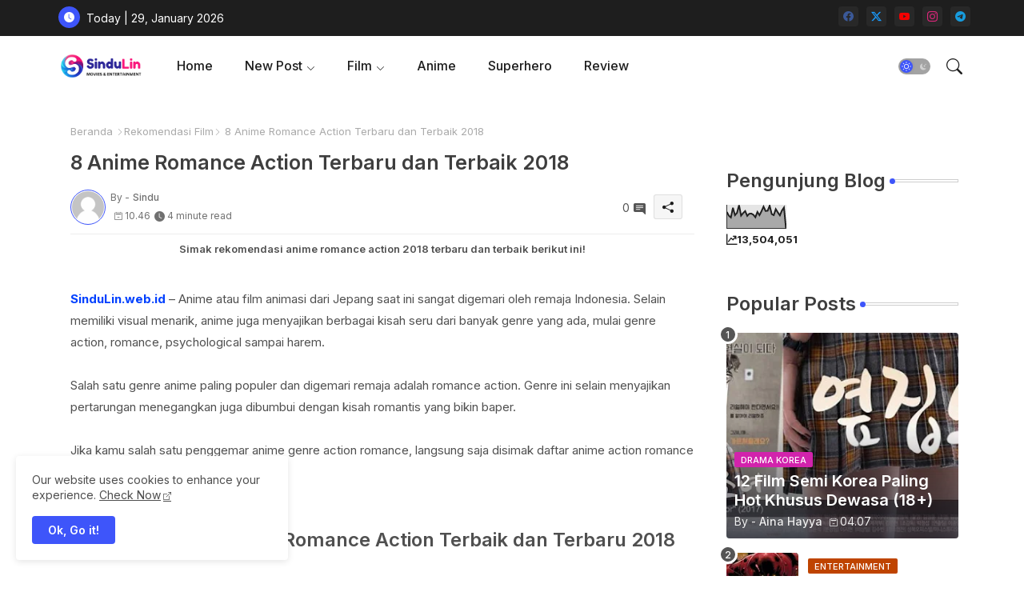

--- FILE ---
content_type: text/html; charset=UTF-8
request_url: https://www.sindulin.web.id/b/stats?style=BLACK_TRANSPARENT&timeRange=ALL_TIME&token=APq4FmC-jAxpFqKLu6B4_frvPjfwE00F_6gd3AGw4KGmNKTDN1nybUPuJC7GeROkQiXCjatnDN26AWIAxEbgQUBweam31U_ofg
body_size: 47
content:
{"total":13504051,"sparklineOptions":{"backgroundColor":{"fillOpacity":0.1,"fill":"#000000"},"series":[{"areaOpacity":0.3,"color":"#202020"}]},"sparklineData":[[0,71],[1,55],[2,47],[3,89],[4,57],[5,67],[6,100],[7,55],[8,66],[9,75],[10,54],[11,63],[12,64],[13,59],[14,48],[15,71],[16,57],[17,74],[18,94],[19,75],[20,76],[21,98],[22,62],[23,57],[24,83],[25,69],[26,56],[27,77],[28,90],[29,1]],"nextTickMs":180000}

--- FILE ---
content_type: text/html; charset=utf-8
request_url: https://www.google.com/recaptcha/api2/aframe
body_size: 267
content:
<!DOCTYPE HTML><html><head><meta http-equiv="content-type" content="text/html; charset=UTF-8"></head><body><script nonce="fFsx8bZK6yee74KcT8WbOQ">/** Anti-fraud and anti-abuse applications only. See google.com/recaptcha */ try{var clients={'sodar':'https://pagead2.googlesyndication.com/pagead/sodar?'};window.addEventListener("message",function(a){try{if(a.source===window.parent){var b=JSON.parse(a.data);var c=clients[b['id']];if(c){var d=document.createElement('img');d.src=c+b['params']+'&rc='+(localStorage.getItem("rc::a")?sessionStorage.getItem("rc::b"):"");window.document.body.appendChild(d);sessionStorage.setItem("rc::e",parseInt(sessionStorage.getItem("rc::e")||0)+1);localStorage.setItem("rc::h",'1769646682112');}}}catch(b){}});window.parent.postMessage("_grecaptcha_ready", "*");}catch(b){}</script></body></html>